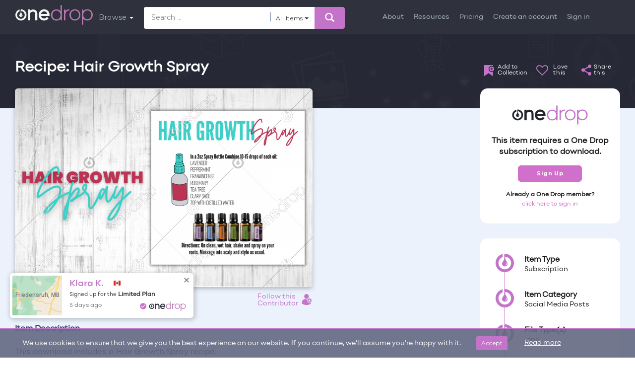

--- FILE ---
content_type: text/html; charset=UTF-8
request_url: https://www.onedropdesigns.com/wp-admin/admin-ajax.php?action=get_testimonials_and_signups&nonce=3f487d730a
body_size: 525
content:
[{"name":"Klara K.","plan_type":"Limited Plan","signup_date":"5 days ago","address":"Friedensruh, MB","country":"CA","type":"social-proof-popup","post_id":"328592"},{"name":"Ginny M.","plan_type":"Annual Unlimited Plan","signup_date":"1 week ago","address":"La Cala de Mijas, MA","country":"ES","type":"social-proof-popup","post_id":"328592"},{"name":"Jamie N.","plan_type":"Annual Unlimited Plan","signup_date":"1 week ago","address":"Minnetonka, MN","country":"US","type":"social-proof-popup","post_id":"328592"},{"name":"Marie y.","plan_type":"Monthly Unlimited Plan","signup_date":"1 week ago","address":"Tachikawa, JP13","country":"JP","type":"social-proof-popup","post_id":"328592"},{"name":"carol s.","plan_type":"Limited Plan","signup_date":"1 week ago","address":"Pittsgrove, NJ","country":"US","type":"social-proof-popup","post_id":"328592"},{"name":"Denise S.","plan_type":"Annual Unlimited Plan","signup_date":"4 days ago","address":"Hawthorne, NJ","country":"US","type":"social-proof-popup","post_id":"328592"},{"name":"Lori L.","plan_type":"Annual Unlimited Plan","signup_date":"1 week ago","address":"Stevenson, WA","country":"US","type":"social-proof-popup","post_id":"328592"}]

--- FILE ---
content_type: text/plain
request_url: https://www.google-analytics.com/j/collect?v=1&_v=j102&a=126929428&t=pageview&_s=1&dl=https%3A%2F%2Fwww.onedropdesigns.com%2Fdoterra%2Fsocial-media-posts%2Frecipe-hair-growth-spray%2F&ul=en-us%40posix&dt=Recipe%3A%20Hair%20Growth%20Spray%20by%20Jessi%20Boschma%20-%20One%20Drop&sr=1280x720&vp=1280x720&_u=YGBAgEABAAAAACAAI~&jid=778773300&gjid=1007341442&cid=319178200.1768729128&tid=UA-141500978-1&_gid=512688700.1768729128&_slc=1&gtm=45He61e1n81WMSZPG5v834899941za200zd834899941&gcd=13l3l3l3l1l1&dma=0&tag_exp=103116026~103200004~104527906~104528501~104684208~104684211~105391252~115495938~115616985~115938465~115938469~117041588&z=1472241493
body_size: -451
content:
2,cG-DW4LRWWXH5

--- FILE ---
content_type: application/javascript
request_url: https://prism.app-us1.com/?a=224688973&u=https%3A%2F%2Fwww.onedropdesigns.com%2Fdoterra%2Fsocial-media-posts%2Frecipe-hair-growth-spray%2F
body_size: 124
content:
window.visitorGlobalObject=window.visitorGlobalObject||window.prismGlobalObject;window.visitorGlobalObject.setVisitorId('7550b2e5-40d2-442e-941e-74b7e871d808', '224688973');window.visitorGlobalObject.setWhitelistedServices('tracking', '224688973');

--- FILE ---
content_type: application/x-javascript
request_url: https://www.onedropdesigns.com/wp-content/plugins/Blog%20and%20videos/assets/js/custom.js?ver=5.8.3
body_size: 1295
content:
var pageNumber = 1;
var pageNumberVideos = 1;
/**
 * Search articles
 */
function fetch(pageNum=1){
    
    let searchValue = jQuery('#ajax-posts').val();
    if ( searchValue == '' ) {
        searchValue = '';
    }
    jQuery.ajax({
        type: "POST",
        dataType: "html",
        url: plugin_ajax_object.ajax_url,
        data: {'action': 'search_post_ajax', 'keyword': searchValue, 'pageNumber':pageNum },
        beforeSend: function() {
           // jQuery('#overlay').show();
        },
        success: function(data){
            var data = jQuery.parseJSON(data);
            if ( pageNum != 1 ) {
                jQuery('#load_more_articles_page_no').val('');
                jQuery('#load_more_articles_page_no').val(pageNumber);
                jQuery("#my_articles").append(data.data);
                if (data.buttonRemove == 'Yes') {
                    jQuery('#load_more_articles').remove();
                }
            }else {
                jQuery("#my_articles").html('');
                jQuery("#my_articles").html(data.data);
            }
            if (data.status == 'not_found') {
                if (data.buttonRemove == 'Yes') {
                    jQuery('#load_more_articles').remove();
                }
            }
            jQuery('#overlay').hide();
        },
        error : function(jqXHR, textStatus, errorThrown) {
            $loader.html(jqXHR + " :: " + textStatus + " :: " + errorThrown);
        }
    });
}
/**
 * Search articles
 */
function fetchVideos(pageNum=1){
    let searchValue = jQuery('#search_videos').val();
    if ( searchValue == '' ) {
        searchValue = '';
    }
    jQuery.ajax({
        type: "POST",
        dataType: "html",
        url: plugin_ajax_object.ajax_url,
        data: {'action': 'search_videos', 'keyword': searchValue,'pageNumber':pageNum },
        beforeSend: function() {
            jQuery('#v_overlay').show();
        },
        success: function(data){
            var data = jQuery.parseJSON(data);
            if ( pageNum != 1 ) {
                jQuery('#load_more_vidoes_page_no').val('');
                jQuery('#load_more_vidoes_page_no').val(pageNumberVideos);
                jQuery("#my_videos").append(data.data);
                if (data.buttonRemove == 'Yes') {
                    jQuery('#load_more_vidoes').remove();
                }
            }else {
                jQuery("#my_videos").html('');
                jQuery("#my_videos").html(data.data);
            }
            if (data.status == 'not_found') {
                if (data.buttonRemove == 'Yes') {
                    jQuery('#load_more_vidoes').remove();
                }
            }
            jQuery('#v_overlay').hide();
            jQuery("a.vp-a").YouTubePopUp();
        },
        error : function(jqXHR, textStatus, errorThrown) {
            $loader.html(jqXHR + " :: " + textStatus + " :: " + errorThrown);
        }
    });
}

jQuery(document).ready(function($) {
    jQuery(document).on('click', '.resources_articles_search_button', function(e){
        e.preventDefault();
        fetch();
    });
    jQuery(document).on('click', '.resources_videos_search_button', function(e){
        e.preventDefault();
        fetchVideos();
    });
    jQuery(document).on('click','#load_more_articles',function(e){
        e.preventDefault();
        pageNumber++
        fetch(pageNumber);
    });
    jQuery(document).on('click','#load_more_vidoes',function(e){
        e.preventDefault();
        pageNumberVideos++
        fetchVideos(pageNumberVideos);
    });
    jQuery(document).on('click','.articles_count_set',function(e){
        let data_pid = jQuery(this).data('pid');
        jQuery.ajax({
            type: "POST",
            dataType: "html",
            url: plugin_ajax_object.ajax_url,
            data: {'action': 'set_articles_count', 'articles_post_id':data_pid },
            success: function(data){
                //success
            },
            error : function(jqXHR, textStatus, errorThrown) {
                $loader.html(jqXHR + " :: " + textStatus + " :: " + errorThrown);
            }
        });
    });
    jQuery(document).on('click','.articles_count_set_single_page',function(e){
        e.preventDefault();
        let data_pid = jQuery(this).data('pid');
        let currentHref = jQuery(this).data('thref');
        let curentVar = jQuery(this);
        curentVar.attr('disabled','disabled');
        jQuery.ajax({
            type: "POST",
            dataType: "html",
            url: plugin_ajax_object.ajax_url,
            data: {'action': 'set_articles_count', 'articles_post_id':data_pid },
            success: function(data){
                curentVar.removeAttr('disabled');
                window.location.href = currentHref;
            },
            error : function(jqXHR, textStatus, errorThrown) {
                $loader.html(jqXHR + " :: " + textStatus + " :: " + errorThrown);
            }
        });
    });
    // jQuery(document).on('click',".video_img_overlay", function(event) {
    //     let videoDataID = jQuery(this).data('id');
    //     jQuery.ajax({
    //         type: "POST",
    //         dataType: "html",
    //         url: plugin_ajax_object.ajax_url,
    //         data: {'action': 'set_articles_count', 'video_post_id':videoDataID },
    //         success: function(data){
    //             // window.location.href = jQuery(this).attr('href');
    //         },
    //         error : function(jqXHR, textStatus, errorThrown) {
    //             $loader.html(jqXHR + " :: " + textStatus + " :: " + errorThrown);
    //         }
    //     });
    // });
});

--- FILE ---
content_type: application/x-javascript
request_url: https://www.onedropdesigns.com/wp-content/plugins/OneDrop%20Notifications/assets/js/banner-js.js?ver=1.4
body_size: 5135
content:
jQuery(document).ready(function($) {
	jQuery( document ).on( "click", ".message_close_btn", function(event){
		// event.preventDefault();
    	jQuery( '#top-bar' ).css( 'top', '0px' );
        
        

        $for_mobileww= window.innerWidth;
        if($for_mobileww > 767 && $for_mobileww < 1199){
            jQuery( '#content' ).attr('style', 'padding-top: 60px !important');
        } else {
            jQuery( '#content' ).attr('style', 'padding-top: 0px !important');    
        }
         if ( $for_mobileww < 768 ) {
            jQuery( '.nav_for_mobile_menu .nav-items' ).attr('style', 'top: 0px !important');    
        }


    	let type = jQuery( '#message_close_btn_id' ).data( 'type' );
    	let category = jQuery( '#message_close_btn_id' ).data( 'category' );
        let end_date = jQuery( '#message_close_btn_id' ).data( 'end_date' );
        let notice_id = jQuery( '#message_close_btn_id' ).data( 'notice_id' );
        let post_id = jQuery( '#message_close_btn_id' ).data( 'post_id' );
		jQuery.ajax({
            type: "POST",
            // dataType: "html",
            url: global_admin_url.g_ajax_url,
            data: {
                'action'    :  'accept_banner_by_user', 
                'nonce'     :  global_admin_url.g_nonce ,
                'type'		:  type,
                'notice_id' :  notice_id,
                'category'	:  category,
                'end_date'  :  end_date,
                'post_id'   :  post_id
            },
            beforeSend: function() {
                // jQuery('#overlay').show();
            },
            success: function(data){
            	//console.log( data );
                // var data = jQuery.parseJSON(data);
                // jQuery( '#append_alert_data' ).html( '' );
                // jQuery( '#append_alert_data' ).html( data.data );
                // jQuery('#overlay').hide();
            },
            error : function(jqXHR, textStatus, errorThrown) {
                // console.log( errorThrown );
                // console.log( textStatus );
                // console.log( jqXHR );
                // $loader.html(jqXHR + " :: " + textStatus + " :: " + errorThrown);
            }
        });
	});
    jQuery( document ).on( "click", "#custom_alert_modal_id", function(event){
        let type = jQuery( '#custom_alert_modal_id' ).data( 'type' );
        let category = jQuery( '#custom_alert_modal_id' ).data( 'category' );
        let end_date = jQuery( '#custom_alert_modal_id' ).data( 'end_date' );
        let post_id = jQuery( '#custom_alert_modal_id' ).data( 'post_id' );
        jQuery.ajax({
            type: "POST",
            // dataType: "html",
            url: global_admin_url.g_ajax_url,
            data: {
                'action'    :  'accept_banner_by_user', 
                'nonce'     :  global_admin_url.g_nonce ,
                'type'      :  type,
                'category'  :  category,
                'end_date'  :  end_date,
                'post_id'   :  post_id
            },
            beforeSend: function() {
                // jQuery('#overlay').show();
            },
            success: function(data){
                //console.log( data );
                // var data = jQuery.parseJSON(data);
                // jQuery( '#append_alert_data' ).html( '' );
                // jQuery( '#append_alert_data' ).html( data.data );
                // jQuery('#overlay').hide();
            },
            error : function(jqXHR, textStatus, errorThrown) {
                // console.log( errorThrown );
                // console.log( textStatus );
                // console.log( jqXHR );
                // $loader.html(jqXHR + " :: " + textStatus + " :: " + errorThrown);
            }
        });
    });
    jQuery( document ).on( "click", ".feature_close_popup", function(event){
        let type = jQuery( this ).data( 'type' );
        let category = jQuery( this ).data( 'category' );
        let end_date = jQuery( this ).data( 'end_date' );
        let post_id = jQuery( this ).data( 'post_id' );
        let btn_type = jQuery( this ).data( 'btn_type' );
        let btn_redirection = '';
        if ( btn_type == 'accept-btn' ) {
            btn_redirection = jQuery( this ).data( 'btn_redirection' );
        } else {
            jQuery( '.main_feature_content' ).addClass( 'main_feature_content_hide' );
        }
        //console.log( btn_redirection );
        jQuery.ajax({
            type: "POST",
            // dataType: "html",
            url: global_admin_url.g_ajax_url,
            data: {
                'action'    :  'accept_banner_by_user', 
                'nonce'     :  global_admin_url.g_nonce ,
                'type'      :  type,
                'category'  :  category,
                'end_date'  :  end_date,
                'post_id'   :  post_id
            },
            beforeSend: function() {
                // jQuery('#overlay').show();
            },
            success: function(data){
                //console.log( data );
                if( data == 'success' && btn_redirection != '' ){
                    window.location.href = btn_redirection;
                }
                // var data = jQuery.parseJSON(data);
                // jQuery( '#append_alert_data' ).html( '' );
                // jQuery( '#append_alert_data' ).html( data.data );
                // jQuery('#overlay').hide();
            },
            error : function(jqXHR, textStatus, errorThrown) {
                // console.log( errorThrown );
                // console.log( textStatus );
                // console.log( jqXHR );
                // $loader.html(jqXHR + " :: " + textStatus + " :: " + errorThrown);
            }
        });
    });
    /**
     * For social proof 
     */
    jQuery( document ).on( "click", ".custom-close", function(event){
        let type = jQuery( this ).data( 'type' );
        let category = jQuery( this ).data( 'category' );
        let end_date = jQuery( this ).data( 'end_date' );
        let post_id = jQuery( this ).data( 'post_id' );
        $(".customer-testimonial").stop(true,true).slideToggle('slow');     
        jQuery.ajax({
            type: "POST",
            // dataType: "html",
            url: global_admin_url.g_ajax_url,
            data: {
                'action'    :  'accept_testimonial_social_popup', 
                'nonce'     :  global_admin_url.g_nonce ,
                'type'      :  type,
                'category'  :  category,
                'end_date'  :  end_date,
                'post_id'   :  post_id
            },
            beforeSend: function() {
                // jQuery('#overlay').show();
            },
            success: function(data){
                //console.log( data );
                if( data == 'success' ){
                    jQuery( '#social-proof-contant' ).remove();

                    if(social_proof_array.length > 0){
                        let idx =social_proof_array.length-1;
                        for(idx ; idx>= 0;idx--){
                            if(social_proof_array[idx].type == "social-proof-popup"){
                                social_proof_array.splice( idx, 1 );
                            }
                        }
                        //social_proof_array = social_proof_array.values();
                        clearInterval(togglevar);
                        clearTimeout(t_popbackup);
                        count_var = 0;
                        social_proof_array = social_proof_array.filter(function(){return true;});
                        //popup_execution();
                        if(social_proof_array.length > 0){
                            togglevar = setInterval( function() {
                            if (count_var >= social_proof_array.length) {
                                count_var = 0;
                            }
                            update_popup_data(count_var); 
                            toggle_popup();
                            count_var++;
                          }, 14500);
                        }  
                    }

                }
                // var data = jQuery.parseJSON(data);
                // jQuery( '#append_alert_data' ).html( '' );
                // jQuery( '#append_alert_data' ).html( data.data );
                // jQuery('#overlay').hide();
            },
            error : function(jqXHR, textStatus, errorThrown) {
                // console.log( errorThrown );
                // console.log( textStatus );
                // console.log( jqXHR );
                // $loader.html(jqXHR + " :: " + textStatus + " :: " + errorThrown);
            }
        });
    });
    /**
     * For testimonial 
     */
    jQuery( document ).on( "click", ".customer-close", function(event){
        let type = jQuery( this ).data( 'type' );
        let category = jQuery( this ).data( 'category' );
        let end_date = jQuery( this ).data( 'end_date' );
        let post_id = jQuery( this ).data( 'post_id' );
        $(".customer-testimonial").stop(true,true).slideToggle('slow');
        jQuery.ajax({
            type: "POST",
            // dataType: "html",
            url: global_admin_url.g_ajax_url,
            data: {
                'action'    :  'accept_banner_by_user', 
                'nonce'     :  global_admin_url.g_nonce ,
                'type'      :  type,
                'category'  :  category,
                'end_date'  :  end_date,
                'post_id'   :  post_id
            },
            beforeSend: function() {
                // jQuery('#overlay').show();
            },
            success: function(data){
                //console.log( data );
                if( data == 'success' ){
                    jQuery( '#testimonial-contant' ).remove();

                    if(social_proof_array.length > 0){
                        let idx =social_proof_array.length-1;
                        for(idx ; idx>= 0;idx--){
                            if(social_proof_array[idx].type == "testimonial-popup"){
                                social_proof_array.splice( idx, 1 );
                            }
                        }
                        //social_proof_array = social_proof_array.values();
                        clearInterval(togglevar);
                        clearTimeout(t_popbackup);
                        count_var = 0;
                        social_proof_array = social_proof_array.filter(function(){return true;});
                        //popup_execution();
                        if(social_proof_array.length > 0){
                            togglevar = setInterval( function() {
                            if (count_var >= social_proof_array.length) {
                                count_var = 0;
                            }
                            update_popup_data(count_var); 
                            toggle_popup();
                            count_var++;
                          }, 14500);
                        }  
                    }

                }
                // var data = jQuery.parseJSON(data);
                // jQuery( '#append_alert_data' ).html( '' );
                // jQuery( '#append_alert_data' ).html( data.data );
                // jQuery('#overlay').hide();
            },
            error : function(jqXHR, textStatus, errorThrown) {
                // console.log( errorThrown );
                // console.log( textStatus );
                // console.log( jqXHR );
                // $loader.html(jqXHR + " :: " + textStatus + " :: " + errorThrown);
            }
        });
    });
    /* ---------------------------------------------
                  Social-Proof
    ------------------------------------------------ */
    var sp_freqency = parseInt(global_admin_url.social_proof_popup_duration);
    var sp_timeout = 8000;
    var popbackup = "";

    var execute_social_proof_flag = false;
    var execute_testimonial_flag = false;

    var signup_arrays = [];
    // set interval for popping up/down
    var togglevar; //every 14 seconds as defined by sp_freqency var

    // set what to do on close
    // $(".custom-close").click(function() {
    //   //Stop all timers and hide social proof
    //   clearTimeout(popbackup);
    //   clearTimeout(togglevar);
    //   $(".custom-social-proof").stop().slideToggle('slow');
    // });

    function getFlagEmoji(countryCode)
    {
        const codePoints = 
            countryCode
                .toUpperCase()
                .split('')
                .map( char => 127397 + char.charCodeAt() );

        return String.fromCodePoint(...codePoints);
    }

    // if( $('.custom-social-proof').is(':visible') ) {
    //     //
    // } else {
    //     jQuery('.customer-testimonial').attr( 'style' ,'bottom:70px!important;,display:block !important;' );
    // }


   /* ---------------------------------------------
            Testimonial Popups
    ------------------------------------------------ */
    var tp_freqency = parseInt(global_admin_url.testimonial_popup_duration);
    var tp_timeout = 1200;
    var t_popbackup = "";

    var testimonial_array = [];
    // set interval for popping up/down
    var t_togglevar; //every 14 seconds as defined by tp_freqency var

    // set what to do on close
    // $(".customer-close").click(function() {
    //   //Stop all timers and hide social proof
    //   clearTimeout(t_popbackup);
    //   clearTimeout(t_togglevar);
    //   $(".customer-testimonial").stop().slideToggle('slow');
    // });

    function AddReadMore( carLmt = 130 ) {
        //This limit you can set after how much characters you want to show Read More.
        var carLmt = 130;
        // Text to show when text is collapsed
        var readMoreTxt = " ... Read More";
        // Text to show when text is expanded
        var readLessTxt = " Read Less";


        //Traverse all selectors with this class and manupulate HTML part to show Read More
        jQuery(".addReadMore").each(function() {
            if (jQuery(this).find(".firstSec").length)
                return;

            var allstr = $(this).text();
            if (allstr.length > carLmt) {
                var firstSet = allstr.substring(0, carLmt);
                var secdHalf = allstr.substring(carLmt, allstr.length);
                var strtoadd = firstSet + "<span class='SecSec'>" + secdHalf + "</span><span class='readMore'  title='Click to Show More'>" + readMoreTxt + "</span><span class='readLess' title='Click to Show Less'>" + readLessTxt + "</span>";
                jQuery(this).html(strtoadd);
            }

        });
        //Read More and Read Less Click Event binding
    }

    function AddReadMoreFeature( carLmt = 130 ) {
        //This limit you can set after how much characters you want to show Read More.
        var carLmt = carLmt;
        // Text to show when text is collapsed
        var readMoreTxt = " ... Read More";
        // Text to show when text is expanded
        var readLessTxt = " Read Less";


        //Traverse all selectors with this class and manupulate HTML part to show Read More
        jQuery(".feature_addReadMore").each(function() {
            if (jQuery(this).find(".feature_firstSec").length)
                return;

            var allstr = $(this).text();
            if (allstr.length > carLmt) {
                var firstSet = allstr.substring(0, carLmt);
                var secdHalf = allstr.substring(carLmt, allstr.length);
                var strtoadd = firstSet + "<span class='feature_SecSec'>" + secdHalf + "</span><span class='feature_readMore'  title='Click to Show More'>" + readMoreTxt + "</span><span class='feature_readLess' title='Click to Show Less'>" + readLessTxt + "</span>";
                jQuery(this).html(strtoadd);
            }

        });
        //Read More and Read Less Click Event binding
    }

    function AddReadMoreAccept( carLmt = 130 ) {
        //This limit you can set after how much characters you want to show Read More.
        var carLmt = carLmt;
        // Text to show when text is collapsed
        var readMoreTxt = " ... Read More";
        // Text to show when text is expanded
        var readLessTxt = " Read Less";


        //Traverse all selectors with this class and manupulate HTML part to show Read More
        jQuery(".accept_addReadMore").each(function() {
            if (jQuery(this).find(".accept_firstSec").length)
                return;

            var allstr = $(this).html();
            var allstr = allstr.split('<p></p>').join('');
            //console.log( allstr );
            if (allstr.length > carLmt) {
                var firstSet = allstr.substring(0, carLmt);
                var secdHalf = allstr.substring(carLmt, allstr.length);
                var strtoadd = firstSet + "<span class='accept_SecSec'>" + secdHalf + "</span><span class='accept_readMore'  title='Click to Show More'>" + readMoreTxt + "</span><span class='accept_readLess' title='Click to Show Less'>" + readLessTxt + "</span>";
                
                
                jQuery(this).html(strtoadd);
            }

        });
        //Read More and Read Less Click Event binding
    }


    function AddReadMoreBanner( carLmt = 130 ) {
        //This limit you can set after how much characters you want to show Read More.
        var carLmt = carLmt;
        // Text to show when text is collapsed
        var readMoreTxt = " ... Read More";
        // Text to show when text is expanded
        var readLessTxt = " Read Less";


        //Traverse all selectors with this class and manupulate HTML part to show Read More
        jQuery(".banner_addReadMore").each(function() {
            if (jQuery(this).find(".banner_firstSec").length)
                return;

            var allstr = $(this).html();
            var allstr = allstr.split('<p></p>').join('');
            //console.log( allstr );

            var regex = /(<([^>]+)>)/ig
            allstr_trimmed = allstr.replace(regex, "");

            if (allstr_trimmed.length > carLmt) {
                let extra_length = 0;
                let string_removed = allstr.replace(/<\/?a\s*[^>]*>/g, '');
                // console.log(string_removed);
                // console.log(string_removed.length);
                // console.log(allstr.length);

                extra_length = allstr.length - string_removed.length;
                
                if(extra_length > 0){
                    carLmt += extra_length;
                }

                var firstSet = allstr.substring(0, carLmt);
                var secdHalf = allstr.substring(carLmt, allstr.length);
                var strtoadd = firstSet + "<span class='banner_SecSec'>" + secdHalf + "</span><span class='banner_readMore'  title='Click to Show More'>" + readMoreTxt + "</span><span class='banner_readLess' title='Click to Show Less'>" + readLessTxt + "</span>";
                
                
                jQuery(this).html(strtoadd);
            }

        });
        //Read More and Read Less Click Event binding
    }

    /**
     * For Feature popup
     */
    jQuery(document).on("click", ".feature_readMore", function() {
        jQuery(this).closest(".feature_addReadMore").toggleClass("feature_showlesscontent feature_showmorecontent");
    });
    jQuery(document).on("click", ".feature_readLess", function() {
        jQuery(this).closest(".feature_addReadMore").toggleClass("feature_showlesscontent feature_showmorecontent");
    });

    /**
     * For testimonial popup 
     */

    jQuery(document).on("click", ".readMore", function() {
        jQuery(this).closest(".addReadMore").toggleClass("showlesscontent showmorecontent");
    });
    jQuery(document).on("click", ".readLess", function() {
        jQuery(this).closest(".addReadMore").toggleClass("showlesscontent showmorecontent");
    });

    /**
     * For Accept modal popup 
     */

    jQuery(document).on("click", ".accept_readMore", function() {
        jQuery(this).closest(".accept_addReadMore").toggleClass("accept_showlesscontent accept_showmorecontent");
    });
    jQuery(document).on("click", ".accept_readLess", function() {
        jQuery(this).closest(".accept_addReadMore").toggleClass("accept_showlesscontent accept_showmorecontent");
    });

    /**
     * For Banner
     */

    jQuery(document).on("click", ".banner_readMore", function() {
        jQuery(this).closest(".banner_addReadMore").toggleClass("banner_showlesscontent banner_showmorecontent");
    });
    jQuery(document).on("click", ".banner_readLess", function() {
        jQuery(this).closest(".banner_addReadMore").toggleClass("banner_showlesscontent banner_showmorecontent");
    });

    var count_var = 0;

    const popup_execution = () => {
        if(social_proof_array.length > 0){
            togglevar = setInterval( function() {
                if (count_var >= social_proof_array.length) {
                    count_var = 0;
                }
                update_popup_data(count_var);
                toggle_popup();
                count_var++;
                if(jQuery('.showmorecontent .readLess').length){
                    jQuery('.showmorecontent .readLess').click();
                }
                console.log(count_var);
            }, 12000);
        }
    }

    // setTimeout(social_proof_execution, 1500);

        // $(".custom-notification").mouseover(function(){
    //     clearInterval(cc_interval);
    //     clearTimeout(popbackup);
    //     console.log('It happened');
    // });

    // $("#testimonial-social-contant").mouseover(function(){
    //     clearInterval(togglevar);
    //     clearTimeout(t_popbackup);
    //     console.log('It happened');
    // });

    // $("#testimonial-social-contant").mouseout(function(){
    //     console.log('left');
    //     popup_execution();
    // });
    
    // $(".customer-notification").mouseout(function(){
    //     social_proof_execution();
    // });

    var feature_limte = jQuery( '#new_feature' ).data( 'char_limite' );
    if (typeof feature_limte != 'undefined') { 
        AddReadMoreFeature( feature_limte );
    }

    var accept_limte = jQuery( '#alertModal' ).data( 'char_limite' );
    if (typeof accept_limte != 'undefined') { 
        AddReadMoreAccept( accept_limte );
    }

    var banner_limte = jQuery( '#banner_html' ).data( 'char_limite' );
    if (typeof banner_limte != 'undefined') { 
        //AddReadMoreBanner( banner_limte );
    }

    

    var social_proof_array = [];

    jQuery(document).ready(function(e) {
        //e.preventDefault();
        $.ajax({
            dataType: 'json',
            url: global_admin_url.g_ajax_url,
            type: "GET",
            data: {
                action: 'get_testimonials_and_signups',
                'nonce': global_admin_url.g_nonce ,
            },
            success: function(res) {
                social_proof_array = res;
                if(social_proof_array.length > 0){
                    //console.log(social_proof_array);
                    // popup_execution();

                    update_popup_data(count_var);
                    count_var++;
                    $(".customer-testimonial").stop(true,true).slideToggle('slow', function() {
                        // console.log("gone down")
                        //update_popup_data(count_var);
                    });
                    //   
                    t_popbackup = setTimeout( function() {
                    $(".customer-testimonial").stop(true,true).slideToggle('slow');
                    // console.log("popped up")
                    }, 10000);

                    togglevar = setInterval( function() {
                        if (count_var >= social_proof_array.length) {
                            count_var = 0;
                        }
                        update_popup_data(count_var); 
                        toggle_popup();
                        count_var++;
                      }, 14500); 

                }  
            }
        });
  
    });

    function update_popup_data(index) {

        let popup_type = social_proof_array[index].type;
        // console.log(social_proof_array[index]);
        // console.log(popup_type);
        let dom_to_supply = '';

        let date = (new Date()).toISOString().split('T')[0];

        if(popup_type == 'testimonial-popup'){
       
            let name = social_proof_array[index].name;
            let city_state = social_proof_array[index].city_state; 
            let testimonial_content = social_proof_array[index].content;
            let customer_since = 'Member Since '+social_proof_array[index].member_since;
            let thumb_url = social_proof_array[index].thumb_url;
            
            let img_var = '<img src="'+thumb_url+'">';

            dom_to_supply = `
                <div class="customer-notification">
                    <div class="customer-notification-container">
                        <div class="customer-notification-image-wrapper">
                            `+img_var+`
                        </div>
                        <div class="customer-notification-content-wrapper">
                            <div class="customer-name">
                                <h3 class="customer-name-display">`+name+`</h3>
                                <span class="customer-state">`+city_state+`</span>
                            </div>
                            <div class="customer-feedback">
                                <p class="testimonial-content addReadMore showlesscontent">`+testimonial_content+`</p>
                            </div>
                            <div class="customer-testimonial-footer">
                                <div class="customer-join-date">
                                    <p class="customer-since">`+customer_since+`</p>
                                </div>
                                <div class="customer-logo">
                                    <img class="circle-img" src="/wp-content/themes/one-drop/images/check-circle.svg">
                                    <a href="/pricing"><img class="logo-img" src="/wp-content/themes/one-drop/images/onedrop-logo-small.svg"></a>
                                </div>
                            </div>
                        </div>
                    </div>
                    <div class="customer-close" data-type="quote-pop-up" data-category="testimonial" data-end_date="`+date+`" data-post_id="0"></div>
                </div>`;
                jQuery('#testimonial-social-contant').html(dom_to_supply);
                AddReadMore();

        }else{
            let social_content = 'Signed up for the ';

            let maps = ['map-1.jpg','map-2.jpg','map-3.jpg'];

            let selectedname = social_proof_array[index].name;
            let selectedtown = social_proof_array[index].address; 
            let selectedaction = social_content+' <span id="plan_type">'+social_proof_array[index].plan_type+'</span>';
            let timeperiod = social_proof_array[index].signup_date;
            let country = social_proof_array[index].country;
            let post_id = social_proof_array[index].post_id;

            let random_idx = Math.floor(Math.random() * maps.length);

            // let url = 'https://maps.google.com/maps?hl=en&q='+selectedtown+'&t=m&z=9&ie=UTF8&iwloc=B&output=embed';

            //let url = 'https://maps.google.com/maps?hl=en&q='+selectedtown+'&t=m&ie=UTF8&iwloc=B&output=embed';

            

            let iframe_var = `<div class="social-proof-map-container" style="text-align:center;display: table-cell;
            vertical-align: middle;
            text-align: center;height: 100px;width: 100px;
            font-size: 12px;
            font-family: Roboto, sans-serif, arial;font-weight: 500;color:#73787d;background-image:url('/wp-content/themes/one-drop/images/${maps[random_idx]}'); 
            background-size: cover;" class="custom-notification-image-wrapper">
                    ${selectedtown}
            </div>`;

            let flag_emoji = getFlagEmoji(country);

            dom_to_supply = `<div class="custom-notification" style="padding: 5px 0px 5px 0px;">
                <div class="custom-notification-container" style="overflow: hidden;padding-left:5px;">
                    <div class="social-proof-map-container-parent">
                            `+iframe_var+`
                    </div>
                    <div class="custom-notification-content-wrapper">
                        <p class="custom-notification-content" id="customername">
                            <span id="sp_customername">`+selectedname+`</span> <span id="sp_location">`+flag_emoji+`</span>
                            <span id="sp_actionname">`+selectedaction+`</span>
                            <div class="social-proof-footer">
                                <div class="social-join-date">
                                    <p id="sp_time">`+timeperiod+`</p>
                                </div>
                                <div class="social-logo">
                                    <img class="social-circle-img" src="/wp-content/themes/one-drop/images/check-circle.svg">
                                    <a href="/pricing"><img class="social-logo-img" src="/wp-content/themes/one-drop/images/onedrop-logo-small.svg"></a>
                                </div>
                            </div>
                        </p>
                    </div>
                </div>
                <div class="custom-close" data-type="sign-up-pop-up" data-category="peer-sign-up" data-end_date="`+date+`" data-post_id="`+post_id+`"></div>
            </div>`;

            jQuery('#testimonial-social-contant').html(dom_to_supply);

        }
        
        
    }

    // function toggle_popup() {
    //     //fn_UpdateTestimonialData();
    //     console.log('Its coming in');
    //     $(".customer-testimonial").slideToggle('slow');
           
    //     t_popbackup = setTimeout( function() {
    //       $(".customer-testimonial").slideToggle('slow');
    //     }, 9000);
    // }

    function toggle_popup() {
        $(".customer-testimonial").stop(true,true).slideToggle('slow', function() {
          // console.log("gone down")
          //update_popup_data(count_var);
        });
        //   
        t_popbackup = setTimeout( function() {
          $(".customer-testimonial").stop(true,true).slideToggle('slow');
          // console.log("popped up")
        }, 10000);
    }

    //Removing Banner CSS extra space in mobile device
    
    if(window.innerWidth < 767){
        console.log(window.innerWidth);
        console.log(jQuery('#banner_html').length);
        if(jQuery('#banner_html').length){
            let banner_height = jQuery('#banner_html').height();
            console.log(banner_height);
            if(banner_height && banner_height < 100){
                if(banner_height < 100 && banner_height > 80){
                    jQuery('.message_top_banner p').css('margin', '5px');
                }else if(banner_height < 80 && banner_height > 60){
                    jQuery('.message_top_banner p').css('margin', '14px');
                }else if(banner_height < 60){
                    jQuery('.message_top_banner p').css('margin', '15px');
                }
            }

        }
    }

});